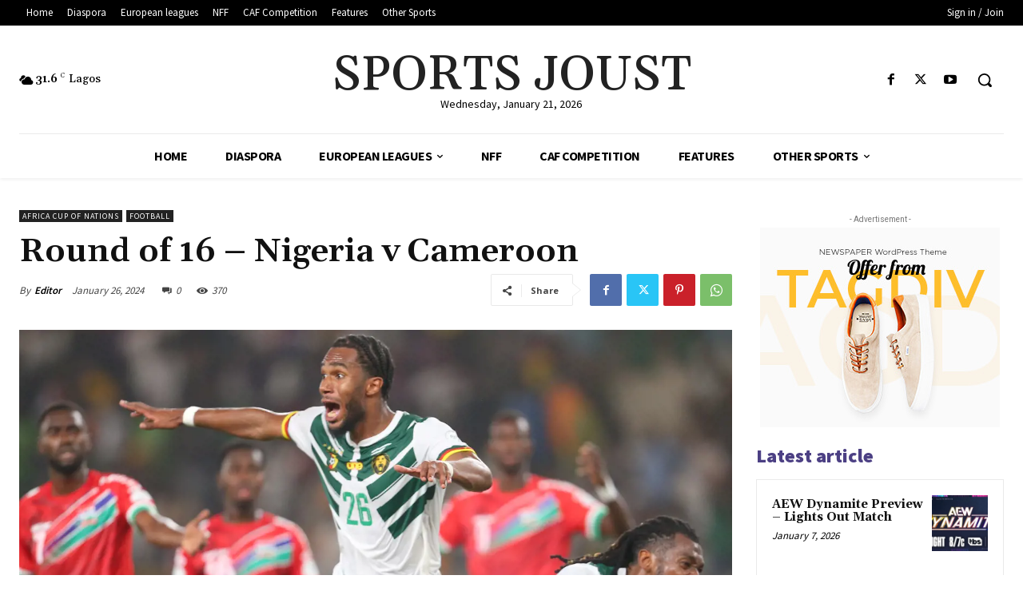

--- FILE ---
content_type: text/html; charset=utf-8
request_url: https://www.google.com/recaptcha/api2/aframe
body_size: 257
content:
<!DOCTYPE HTML><html><head><meta http-equiv="content-type" content="text/html; charset=UTF-8"></head><body><script nonce="uQVWPzlagEV1sIso3HeN8A">/** Anti-fraud and anti-abuse applications only. See google.com/recaptcha */ try{var clients={'sodar':'https://pagead2.googlesyndication.com/pagead/sodar?'};window.addEventListener("message",function(a){try{if(a.source===window.parent){var b=JSON.parse(a.data);var c=clients[b['id']];if(c){var d=document.createElement('img');d.src=c+b['params']+'&rc='+(localStorage.getItem("rc::a")?sessionStorage.getItem("rc::b"):"");window.document.body.appendChild(d);sessionStorage.setItem("rc::e",parseInt(sessionStorage.getItem("rc::e")||0)+1);localStorage.setItem("rc::h",'1768994438760');}}}catch(b){}});window.parent.postMessage("_grecaptcha_ready", "*");}catch(b){}</script></body></html>

--- FILE ---
content_type: text/css
request_url: https://sportsjoust.com/wp-content/plugins/theia-post-slider-premium/dist/css/buttons-orange.css?ver=2.8.1
body_size: 2735
content:
.tns-outer {
  padding: 0 !important; }
  .tns-outer [hidden] {
    display: none !important; }
  .tns-outer [aria-controls], .tns-outer [data-action] {
    cursor: pointer; }

.tns-slider {
  -webkit-transition: all 0s;
  -moz-transition: all 0s;
  transition: all 0s; }
  .tns-slider > .tns-item {
    -webkit-box-sizing: border-box;
    -moz-box-sizing: border-box;
    box-sizing: border-box; }

.tns-horizontal.tns-subpixel {
  white-space: nowrap; }
  .tns-horizontal.tns-subpixel > .tns-item {
    display: inline-block;
    vertical-align: top;
    white-space: normal; }
.tns-horizontal.tns-no-subpixel:after {
  content: '';
  display: table;
  clear: both; }
.tns-horizontal.tns-no-subpixel > .tns-item {
  float: left; }
.tns-horizontal.tns-carousel.tns-no-subpixel > .tns-item {
  margin-right: -100%; }

.tns-no-calc {
  position: relative;
  left: 0; }

.tns-gallery {
  position: relative;
  left: 0;
  min-height: 1px; }
  .tns-gallery > .tns-item {
    position: absolute;
    left: -100%;
    -webkit-transition: transform 0s, opacity 0s;
    -moz-transition: transform 0s, opacity 0s;
    transition: transform 0s, opacity 0s; }
  .tns-gallery > .tns-slide-active {
    position: relative;
    left: auto !important; }
  .tns-gallery > .tns-moving {
    -webkit-transition: all 0.25s;
    -moz-transition: all 0.25s;
    transition: all 0.25s; }

.tns-autowidth {
  display: inline-block; }

.tns-lazy-img {
  -webkit-transition: opacity 0.6s;
  -moz-transition: opacity 0.6s;
  transition: opacity 0.6s;
  opacity: 0.6; }
  .tns-lazy-img.tns-complete {
    opacity: 1; }

.tns-ah {
  -webkit-transition: height 0s;
  -moz-transition: height 0s;
  transition: height 0s; }

.tns-ovh {
  overflow: hidden; }

.tns-visually-hidden {
  position: absolute;
  left: -10000em; }

.tns-transparent {
  opacity: 0;
  visibility: hidden; }

.tns-fadeIn {
  opacity: 1;
  filter: alpha(opacity=100);
  z-index: 0; }

.tns-normal, .tns-fadeOut {
  opacity: 0;
  filter: alpha(opacity=0);
  z-index: -1; }

.tns-vpfix {
  white-space: nowrap; }
  .tns-vpfix > div, .tns-vpfix > li {
    display: inline-block; }

.tns-t-subp2 {
  margin: 0 auto;
  width: 310px;
  position: relative;
  height: 10px;
  overflow: hidden; }
.tns-t-ct {
  width: 2333.33333%;
  width: -webkit-calc(100% * 70 / 3);
  width: -moz-calc(100% * 70 / 3);
  width: calc(100% * 70 / 3);
  position: absolute;
  right: 0; }
  .tns-t-ct:after {
    content: '';
    display: table;
    clear: both; }
  .tns-t-ct > div {
    width: 1.42857%;
    width: -webkit-calc(100% / 70);
    width: -moz-calc(100% / 70);
    width: calc(100% / 70);
    height: 10px;
    float: left; }

.theiaPostSlider_nav {
  position: relative;
  overflow: hidden;
  margin: 16px 0;
  transition: opacity 0.333s;
  opacity: 1; }
  .theiaPostSlider_nav > * {
    vertical-align: middle; }
  .theiaPostSlider_nav.fontTheme ._1,
  .theiaPostSlider_nav.fontTheme ._3 {
    margin: 0 4px;
    vertical-align: middle;
    font-weight: bold; }
  .theiaPostSlider_nav.fontTheme ._2 {
    display: inline-block;
    vertical-align: middle; }
  .theiaPostSlider_nav.fontTheme svg {
    height: auto; }
  .theiaPostSlider_nav ._title {
    font-weight: bold; }
    .theiaPostSlider_nav ._title * {
      display: inline;
      margin: 0;
      padding: 0; }
    .theiaPostSlider_nav ._title ._helper {
      color: #888; }
  .theiaPostSlider_nav ._buttons {
    user-select: none;
    line-height: 1; }
    .theiaPostSlider_nav ._buttons > * {
      display: inline-block;
      vertical-align: middle; }
    .theiaPostSlider_nav ._buttons ._text {
      margin: 0 10px; }
  .theiaPostSlider_nav ._button {
    overflow: hidden;
    cursor: pointer;
    -webkit-transition: none !important;
    -moz-transition: none !important;
    -o-transition: none !important;
    transition: none !important;
    text-decoration: none; }
  .theiaPostSlider_nav ._disabled {
    cursor: default; }
  .theiaPostSlider_nav._left ._buttons, .theiaPostSlider_nav._right ._buttons {
    display: inline-block; }
  .theiaPostSlider_nav._left {
    text-align: left; }
    .theiaPostSlider_nav._left ._buttons {
      float: left; }
    .theiaPostSlider_nav._left ._title {
      float: right; }
  .theiaPostSlider_nav._center {
    text-align: center; }
    .theiaPostSlider_nav._center ._title {
      line-height: inherit !important; }
  .theiaPostSlider_nav._center_full {
    text-align: center; }
    .theiaPostSlider_nav._center_full ._prev {
      float: left; }
    .theiaPostSlider_nav._center_full ._next {
      float: right; }
    .theiaPostSlider_nav._center_full ._title {
      line-height: inherit !important; }
  .theiaPostSlider_nav._center_half_width, .theiaPostSlider_nav._center_full_width {
    text-align: center; }
    .theiaPostSlider_nav._center_half_width *, .theiaPostSlider_nav._center_full_width * {
      box-sizing: border-box; }
    .theiaPostSlider_nav._center_half_width ._buttons, .theiaPostSlider_nav._center_full_width ._buttons {
      display: flex;
      flex-wrap: wrap;
      margin-left: -5px;
      margin-right: -5px; }
    .theiaPostSlider_nav._center_half_width ._text, .theiaPostSlider_nav._center_full_width ._text {
      order: 0;
      width: 100%; }
    .theiaPostSlider_nav._center_half_width ._prev, .theiaPostSlider_nav._center_full_width ._prev {
      order: 10;
      width: calc(50% - 10px); }
    .theiaPostSlider_nav._center_half_width ._next, .theiaPostSlider_nav._center_full_width ._next {
      order: 20;
      width: calc(50% - 10px); }
    .theiaPostSlider_nav._center_half_width ._disabled, .theiaPostSlider_nav._center_full_width ._disabled {
      opacity: 0.5; }
    .theiaPostSlider_nav._center_half_width ._text,
    .theiaPostSlider_nav._center_half_width ._prev,
    .theiaPostSlider_nav._center_half_width ._next,
    .theiaPostSlider_nav._center_half_width ._title, .theiaPostSlider_nav._center_full_width ._text,
    .theiaPostSlider_nav._center_full_width ._prev,
    .theiaPostSlider_nav._center_full_width ._next,
    .theiaPostSlider_nav._center_full_width ._title {
      margin-left: 5px;
      margin-right: 5px; }
  .theiaPostSlider_nav._center_full_width._first_slide ._prev {
    display: none; }
  .theiaPostSlider_nav._center_full_width._first_slide ._next {
    width: 100%; }
  .theiaPostSlider_nav._center_full_width._last_slide ._prev {
    width: 100%; }
  .theiaPostSlider_nav._center_full_width._last_slide ._next {
    display: none; }
  .theiaPostSlider_nav._right {
    text-align: right; }
    .theiaPostSlider_nav._right ._buttons {
      float: right; }
    .theiaPostSlider_nav._right ._title {
      float: left; }
  .theiaPostSlider_nav._hide_on_first_slide._slide_number_0 {
    height: 0;
    opacity: 0; }
  .theiaPostSlider_nav ._loading {
    position: absolute;
    top: 0;
    left: 0;
    width: 100%;
    height: 100%;
    background: url(../../assets/images/ajax-loader.gif) center center no-repeat; }

.theiaPostSlider_dropdown {
  text-align: center; }
  .theiaPostSlider_dropdown select {
    padding: 6px 8px;
    font-size: 16px; }

.theiaPostSlider_slides {
  position: relative;
  clear: both;
  overflow: hidden;
  margin: 0;
  padding: 0;
  list-style: none; }
  .theiaPostSlider_slides > div {
    overflow: hidden; }
  .theiaPostSlider_slides iframe {
    max-width: 100%; }

.theiaPostSlider_header {
  margin: 0 0 16px 0; }

.theiaPostSlider_footer {
  margin: 16px 0 0 0; }

.entry-content .theiaPostSlider_nav a,
.entry-summary .theiaPostSlider_nav a,
.page-content .theiaPostSlider_nav a {
  border-bottom: none; }

#tps_carousel_container {
  margin-top: 16px;
  margin-bottom: 16px; }
  #tps_carousel_container ._button {
    user-select: none;
    overflow: hidden;
    cursor: pointer;
    -webkit-transition: none !important;
    -moz-transition: none !important;
    -o-transition: none !important;
    transition: none !important;
    text-decoration: none; }
    #tps_carousel_container ._button._disabled {
      cursor: default; }
  #tps_carousel_container ._prev {
    float: left; }
  #tps_carousel_container ._next {
    float: right; }
  #tps_carousel_container #tps_carousel .item > div {
    width: 100%;
    height: 100%;
    position: relative;
    cursor: pointer;
    background-position: center center;
    background-size: cover; }
    #tps_carousel_container #tps_carousel .item > div:after {
      content: '';
      display: block;
      width: 100%;
      height: 100%;
      position: absolute;
      top: 0;
      left: 0;
      transition: background 0.333s; }
  #tps_carousel_container #tps_carousel .item.active > div:after, #tps_carousel_container #tps_carousel .item:hover > div:after {
    background: rgba(255, 255, 255, 0.5); }
  #tps_carousel_container .tns-nav {
    text-align: center; }
    #tps_carousel_container .tns-nav > button {
      width: 9px;
      height: 9px;
      padding: 0;
      margin: 0 5px;
      border-radius: 50%;
      background: #ddd;
      border: 0;
      transition: background 0.333s; }
      #tps_carousel_container .tns-nav > button.tns-nav-active, #tps_carousel_container .tns-nav > button:hover {
        background: #888; }

.theiaPostSlider_nav * {
  box-sizing: content-box; }
.theiaPostSlider_nav ._title {
  height: 31px;
  line-height: 31px; }
.theiaPostSlider_nav ._button {
  text-shadow: 0 0 2px rgba(0, 0, 0, 0.9), 0 0 2px rgba(0, 0, 0, 0.9);
  text-align: center;
  white-space: nowrap;
  color: #fff;
  font-size: 14px;
  font-weight: bold;
  line-height: 1;
  direction: ltr; }
  .theiaPostSlider_nav ._button:focus {
    outline: none; }
  .theiaPostSlider_nav ._button span {
    display: inline-block;
    height: 23px;
    padding-top: 8px;
    vertical-align: middle;
    color: #fff; }
  .theiaPostSlider_nav ._button:active span, .theiaPostSlider_nav ._button._active span {
    height: 22px;
    padding-top: 9px; }
  .theiaPostSlider_nav ._button._disabled span {
    height: 23px;
    padding-top: 8px; }
.theiaPostSlider_nav ._prev ._1 {
  width: 20px;
  background: url('../images/buttons-orange-s7132fafee4.png') 0 -651px; }
.theiaPostSlider_nav ._prev ._2 {
  padding-right: 5px;
  padding-left: 3px;
  background: url('../images/buttons-orange-s7132fafee4.png') 0 -682px repeat-x; }
.theiaPostSlider_nav ._prev ._3 {
  width: 7px;
  background: url('../images/buttons-orange-s7132fafee4.png') 0 -713px; }
.theiaPostSlider_nav ._prev:hover ._1, .theiaPostSlider_nav ._prev:focus ._1 {
  background: url('../images/buttons-orange-s7132fafee4.png') 0 -558px; }
.theiaPostSlider_nav ._prev:hover ._2, .theiaPostSlider_nav ._prev:focus ._2 {
  background: url('../images/buttons-orange-s7132fafee4.png') 0 -589px repeat-x; }
.theiaPostSlider_nav ._prev:hover ._3, .theiaPostSlider_nav ._prev:focus ._3 {
  background: url('../images/buttons-orange-s7132fafee4.png') 0 -620px; }
.theiaPostSlider_nav ._prev:active ._1, .theiaPostSlider_nav ._prev._active ._1 {
  background: url('../images/buttons-orange-s7132fafee4.png') 0 -372px; }
.theiaPostSlider_nav ._prev:active ._2, .theiaPostSlider_nav ._prev._active ._2 {
  background: url('../images/buttons-orange-s7132fafee4.png') 0 -403px repeat-x; }
.theiaPostSlider_nav ._prev:active ._3, .theiaPostSlider_nav ._prev._active ._3 {
  background: url('../images/buttons-orange-s7132fafee4.png') 0 -434px; }
.theiaPostSlider_nav ._prev._disabled ._1 {
  background: url('../images/buttons-orange-s7132fafee4.png') 0 -465px; }
.theiaPostSlider_nav ._prev._disabled ._2 {
  background: url('../images/buttons-orange-s7132fafee4.png') 0 -496px repeat-x; }
.theiaPostSlider_nav ._prev._disabled ._3 {
  background: url('../images/buttons-orange-s7132fafee4.png') 0 -527px; }
.theiaPostSlider_nav ._next ._1 {
  width: 7px;
  background: url('../images/buttons-orange-s7132fafee4.png') 0 -279px; }
.theiaPostSlider_nav ._next ._2 {
  padding-right: 3px;
  padding-left: 5px;
  background: url('../images/buttons-orange-s7132fafee4.png') 0 -310px repeat-x; }
.theiaPostSlider_nav ._next ._3 {
  width: 20px;
  background: url('../images/buttons-orange-s7132fafee4.png') 0 -341px; }
.theiaPostSlider_nav ._next:hover ._1, .theiaPostSlider_nav ._next:focus ._1 {
  background: url('../images/buttons-orange-s7132fafee4.png') 0 -186px; }
.theiaPostSlider_nav ._next:hover ._2, .theiaPostSlider_nav ._next:focus ._2 {
  background: url('../images/buttons-orange-s7132fafee4.png') 0 -217px repeat-x; }
.theiaPostSlider_nav ._next:hover ._3, .theiaPostSlider_nav ._next:focus ._3 {
  background: url('../images/buttons-orange-s7132fafee4.png') 0 -248px; }
.theiaPostSlider_nav ._next:active ._1, .theiaPostSlider_nav ._next._active ._1 {
  background: url('../images/buttons-orange-s7132fafee4.png') 0 0; }
.theiaPostSlider_nav ._next:active ._2, .theiaPostSlider_nav ._next._active ._2 {
  background: url('../images/buttons-orange-s7132fafee4.png') 0 -31px repeat-x; }
.theiaPostSlider_nav ._next:active ._3, .theiaPostSlider_nav ._next._active ._3 {
  background: url('../images/buttons-orange-s7132fafee4.png') 0 -62px; }
.theiaPostSlider_nav ._next._disabled ._1 {
  background: url('../images/buttons-orange-s7132fafee4.png') 0 -93px; }
.theiaPostSlider_nav ._next._disabled ._2 {
  background: url('../images/buttons-orange-s7132fafee4.png') 0 -124px repeat-x; }
.theiaPostSlider_nav ._next._disabled ._3 {
  background: url('../images/buttons-orange-s7132fafee4.png') 0 -155px; }
